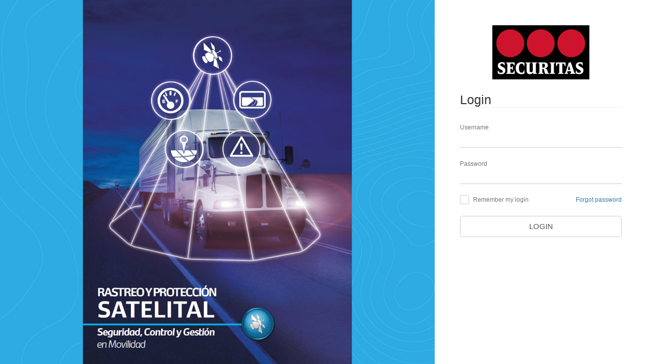

--- FILE ---
content_type: text/html; charset=utf-8
request_url: https://cloud.securitasfleet.com/identity/Account/Login?ReturnUrl=%2Fidentity%2Fconnect%2Fauthorize%2Fcallback%3Fclient_id%3Dtrackviewer%26response_type%3Did_token%2520token%26scope%3Dopenid%2520organizations%2520api%2520api.tenant%26state%3DOpenIdConnect.AuthenticationProperties%253DPzn1sIMgh35l6wal422Rj2QNtWrLuLPwqlkWTGMlwxzbg0QkBdidoox9hik6K2ZhMM-u0CtxQcGGLs1jKoPIQ5NMYQk_gw0uIpQr3nmXYgUBn_8EIIN_3wr9sXxaN2vWs_5twTG05esIkXClAgPN3w%26response_mode%3Dform_post%26nonce%3D638547641847786478.YTQ4ZTc3OTMtZDUxNy00YjA0LWE3NzItZmZhNzcxNGQwYzhmNTIzOWZmODMtMTE2Yy00MDc0LWIzZWYtNzlkNmRjODZmMDhh%26redirect_uri%3Dhttps%253A%252F%252Fcloud.securitasfleet.com%26post_logout_redirect_uri%3Dhttps%253A%252F%252Fcloud.securitasfleet.com%26x-client-SKU%3DID_NET461%26x-client-ver%3D6.8.0.0
body_size: 4227
content:
<!DOCTYPE html>
<html>
<head>
    <meta charset="utf-8" />
    <meta http-equiv="X-UA-Compatible" content="IE=edge">
    <meta name="viewport" content="width=device-width, initial-scale=1.0" />
    <title>Identity</title>
    <link rel="icon" type="image/x-icon" href="/identity/apps/cloud.securitasfleet.com/favicon.ico" />
    <link rel="shortcut icon" type="image/x-icon" href="/identity/apps/cloud.securitasfleet.com/favicon.ico" />
    <link rel="stylesheet" href="/identity/lib/bootstrap/css/bootstrap.css" />
    <link rel="stylesheet" href="/identity/css/login.css" />
    <link rel="stylesheet" href="/identity/apps/cloud.securitasfleet.com/bgLogin.css" />
</head>
<body class="login">
    <div class="container  body-content">
        

<div class="login">

    <div class="login-form">

        <div class="login-header">
            <img src="/identity/apps/cloud.securitasfleet.com/logo.png" class="login-form-logo" />
            <h1><span>Login</span></h1>
        </div>
        
        <form name="form1" id="form1" action="" method="post">

        
            

                <input type="hidden" id="ReturnUrl" name="ReturnUrl" value="/identity/connect/authorize/callback?client_id=trackviewer&amp;response_type=id_token%20token&amp;scope=openid%20organizations%20api%20api.tenant&amp;state=OpenIdConnect.AuthenticationProperties%3DPzn1sIMgh35l6wal422Rj2QNtWrLuLPwqlkWTGMlwxzbg0QkBdidoox9hik6K2ZhMM-u0CtxQcGGLs1jKoPIQ5NMYQk_gw0uIpQr3nmXYgUBn_8EIIN_3wr9sXxaN2vWs_5twTG05esIkXClAgPN3w&amp;response_mode=form_post&amp;nonce=638547641847786478.YTQ4ZTc3OTMtZDUxNy00YjA0LWE3NzItZmZhNzcxNGQwYzhmNTIzOWZmODMtMTE2Yy00MDc0LWIzZWYtNzlkNmRjODZmMDhh&amp;redirect_uri=https%3A%2F%2Fcloud.securitasfleet.com&amp;post_logout_redirect_uri=https%3A%2F%2Fcloud.securitasfleet.com&amp;x-client-SKU=ID_NET461&amp;x-client-ver=6.8.0.0" />
                <input type="hidden" id="server-time" value="1769222309410" name="ServerTime" /> 
                <input type="hidden" id="local-time" name="LocalTime" value="" /> 
                <div class="login-input">
                    <input class="form-input text" type="text" data-val="true" data-val-required="UsernameRequired" id="Username" name="Username" value="">
                    <span class="focus-input"></span>
                    <label class="label-input" for="Username">Username</label>
                </div>
                <div class="login-input">
                    <input class="form-input text" type="password" data-val="true" data-val-required="PasswordRequired" id="Password" name="Password">
                    <span class="focus-input"></span>
                    <label class="label-input" for="Password">Password</label>
                </div>
                <div class="login-info">
                        <div class="login-checkbox">
                            <input class="form-checkbox" type="checkbox" data-val="true" data-val-required="The RememberLogin field is required." id="RememberLogin" name="RememberLogin" value="true">
                            <label class="label-checkbox" for="RememberLogin">Remember my login</label>
                        </div>
                    <div class="login-forgot">
                        <a value="forgot" href="/identity/Account/ForgotPassword">Forgot password</a>
                    </div>
                </div>
                <div class="container-form-btn">
                    <span id="CVLogin"></span>
                    <div id="VSLogin"></div>
                    <button id="BLogin" class="login-form-btn" name="button" value="login">Login</button>
                </div>

        <input name="__RequestVerificationToken" type="hidden" value="CfDJ8Ne2a4JTEbVGjoQPiisXnbgJxRycSgVfqhuMTwOdfpv2WkxDfBOfnNRB7IXuwzYU59JZfd598UsfPHM_sKFSsG5Qhch6r3BJmcgQfRKfIal6ZPUiwXQy4ZQPvETkfRIjszfHF0S2E4hN6HT-ZCQto6g" /><input name="RememberLogin" type="hidden" value="false"></form>


    </div>

    <div class="login-more"></div>

</div>


    </div>
    <script src="/identity/js/language.js"></script>    
     
    <script src="/identity/js/check-time.js"></script> 


    <!--
        Version 1.18.130&#x2B;1d768823e404f0d9d6fd825d34ef984c45a05634
        Last deployed on 12/27/2025 9:52:38 AM
    -->

</body>
</html>



--- FILE ---
content_type: text/css
request_url: https://cloud.securitasfleet.com/identity/css/login.css
body_size: 12175
content:
/* Quitamos el color azul en chrome*/
input:-webkit-autofill {
    -webkit-box-shadow: 0 0 0px 1000px #fff inset;
}

/*input:-webkit-autofill {
    -webkit-text-fill-color: #000;
}*/

* {
	margin: 0px; 
	padding: 0px; 
	box-sizing: border-box;
}

body, html {
	height: 100%;
	font-family: 'Work Sans', sans-serif !important;
}

a {
    /*color: #999;*/
}
a:hover {
    color: #333;
}

input {
	outline: none;
    border: none;
    border-color:#ccc !important;
}

input[type="submit"],
button {
	outline: none !important;
	border: none;
	background: transparent;
}

input[type="submit"]:hover,
button:hover {
	cursor: pointer;
}

.container {
    padding: 0 !important;
    margin: 0 !important;  
    width: 100%;  
    min-height: 100vh;
    display: -webkit-box;
    display: -webkit-flex;
    display: -moz-box;
    display: -ms-flexbox;
    display: flex;
    flex-wrap: wrap;
    justify-content: center;
    align-items: center;
    background: #fff;
}

.login {
    width: 100%;
    background: #fff;  
    display: -webkit-box;
    display: -webkit-flex;
    display: -moz-box;
    display: -ms-flexbox;
    display: flex;
    flex-wrap: wrap;
    align-items: stretch;
    flex-direction: row-reverse;
}

.login-form {
    width: 420px;
    min-height: 100vh;
    display: block;
    background-color: #fff;
    padding: 50px;
    margin: auto;
    position:relative;
}

.login-form p{
    font-weight:bold;
    padding-top:10px;
}

.welcome-page .login-form {
    min-height:0;
    padding:0 50px;
}

.login-form h1 {
    font-size: 2.5rem;
    line-height: 3rem;
    display: block;
    margin-bottom:0;
}

#selectLanguageForm {
    position: absolute;
    bottom: 5vh;
    width: calc(100% - 100px);
    min-width: calc(100% - 30vw);
    box-sizing: border-box;
}

.login-header {    
    margin: 0 0 10px 0;
    border-bottom: 1px solid #eee;
}

.login-more {
    width: calc(100% - 420px);
    background-repeat: no-repeat;
    background-size: cover;
    background-position: center;
    position: relative;
    z-index: 1;
}

.login-more::before {
    content: "";
    display: block;
    position: absolute;
    z-index: -1;
    width: 100%;
    height: 100%;
    top: 0;
    left: 0;
    /*background: rgba(0,0,0,0.1);*/
    z-index: 999;
}

.login-form-logo {
    /*width: 66.66%;*/
    max-width: 100%;
    display: -webkit-box;
    display: -webkit-flex;
    display: -moz-box;
    display: -ms-flexbox;
    display: flex;
    justify-content: center;
    align-items: center;
    background-color: #fff;
    margin: 0 auto 25px;
}

.login-input {
    display: -webkit-box;
    display: -webkit-flex;
    display: -moz-box;
    display: -ms-flexbox;
    display: flex;
    flex-wrap: wrap;
    align-items: flex-end;
    width: 100%;
    /*height: 80px;*/
    height: 69px;
    position: relative;
    border-bottom: 1px solid #ccc;
    /*margin-bottom: 10px;*/
    margin-bottom: 3px;
}

.label-input {
    display: block;
    position: absolute;
    pointer-events: none;
    width: 100%;
    left: 0;
    top: 23px;
    color: rgba(0, 0, 0, 0.54);
    padding: 0;
    /*font-size: 1.45rem;*/
    font-size: 1.16rem;
    font-weight: 400;
    line-height: 1;
    text-align: left;
}

.form-input {
    display: block;
    width: 100%;
    background: transparent;
    /*font-size: 2rem;*/
    font-size: 1.6rem;
    color: #555;
    line-height: 1.2;
    padding: 0;
}

input.form-input {
    height: 100%;
    -webkit-transition: all 0.4s;
    -o-transition: all 0.4s;
    -moz-transition: all 0.4s;
    transition: all 0.4s;
}

.focus-input {
    position: absolute;
    display: block;
    width: calc(100% + 2px);
    height: calc(100% + 2px);
    top: -1px;
    left: -1px;
    pointer-events: none;
    border-bottom: 2px solid #333;
    visibility: hidden;
    opacity: 0;
    /*-webkit-transition: left 0.28s ease, width 0.28s ease;
    -o-transition: left 0.28s ease, width 0.28s ease;
    -moz-transition: left 0.28s ease, width 0.28s ease;
    transition: left 0.28s ease, width 0.28s ease;*/
    -webkit-transition: all 0.4s;
    -o-transition: all 0.4s;
    -moz-transition: all 0.4s;
    transition: all 0.4s;
    /*-webkit-transform: scaleX(1.1) scaleY(1.3);
    -moz-transform: scaleX(1.1) scaleY(1.3);
    -ms-transform: scaleX(1.1) scaleY(1.3);
    -o-transform: scaleX(1.1) scaleY(1.3);
    transform: scaleX(1.1) scaleY(1.3);*/
}

.form-input:focus + .focus-input {
    visibility: visible;
    opacity: 1;
    -webkit-transform: scale(1);
    -moz-transform: scale(1);
    -ms-transform: scale(1);
    -o-transform: scale(1);
    transform: scale(1);
}


.form-input:focus {
    /*height: 40px;*/
    height: 34px;
}

/*.form-input:focus + .focus-input + .label-input {
    top: 14px;
    font-size: 13px;
}*/

.text {
    /*height: 40px !important;*/
    height: 34px !important;
}

.combo {
    height: 34px !important;
    border: none;
    padding-left: 0;
    padding-right: 0;
    margin-left: -4px;
    margin-right: -4px;
    width:102%;
}

/*.text + .focus-input + .label-input {
    top: 14px;
    font-size: 13px;
}*/

.login-info {
    margin: 22px 0 0 0;
    display:flex;
}

.login-checkbox {    
    width: 57%;
}
.login-forgot {
    width: 43%;
    text-align:right;
}

.login-forgot a{
    font-size: 1.16rem;
    display: inherit;
    line-height: 1.8rem;
}

.form-checkbox {
    display: none;
}

.label-checkbox {
    font-weight: normal;
    /*font-size: 1.45rem;*/
    font-size: 1.16rem;
    color: rgba(0, 0, 0, 0.54);
    line-height: 1.6;
    display: block;
    position: relative;
    padding-left: 26px;
    cursor: pointer;
    overflow: hidden;
}

.label-checkbox::before {
    content: "\2705";
    filter: grayscale(100%);
    font-size: 20px;
    color: transparent;
    display: -webkit-box;
    display: -webkit-flex;
    display: -moz-box;
    display: -ms-flexbox;
    display: flex;
    justify-content: center;
    align-items: center;
    position: absolute;
    width: 18px;
    height: 18px;
    overflow: hidden;
    border-radius: 2px;
    background: #fff;
    border: 1px solid #ccc;
    left: 0;
    top: 50%;
    -webkit-transform: translateY(-50%);
    -moz-transform: translateY(-50%);
    -ms-transform: translateY(-50%);
    -o-transform: translateY(-50%);
    transform: translateY(-50%);
}

.form-checkbox:checked + .label-checkbox::before {
  /*color: #3c6;*/
    color: #555;
}

.container-form-btn {
    width: 100%;
    display: -webkit-box;
    display: -webkit-flex;
    display: -moz-box;
    display: -ms-flexbox;
    display: flex;
    flex-wrap: wrap;
    justify-content: center;
}

.login-form-btn,
.boton {
    /*font-size: 1.85rem;*/
    font-size: 1.48rem;
    color: #555;
    line-height: 2.75;
    display: -webkit-box;
    display: -webkit-flex;
    display: -moz-box;
    display: -ms-flexbox;
    display: flex;
    justify-content: center;
    align-items: center;
    padding: 0 20px;
    margin: 18px 0 0;
    min-width: 100%;
    min-height: 40px;
    border-radius: 5px;
    border: 1px solid #ccc !important;
    text-transform: uppercase;
    background: #fff;
    position: relative;
    z-index: 1;
    -webkit-transition: background-color 250ms cubic-bezier(0.4, 0, 0.2, 1) 0ms, box-shadow 250ms cubic-bezier(0.4, 0, 0.2, 1) 0ms, border 250ms cubic-bezier(0.4, 0, 0.2, 1) 0ms;
    -o-transition: background-color 250ms cubic-bezier(0.4, 0, 0.2, 1) 0ms, box-shadow 250ms cubic-bezier(0.4, 0, 0.2, 1) 0ms, border 250ms cubic-bezier(0.4, 0, 0.2, 1) 0ms;
    -moz-transition: background-color 250ms cubic-bezier(0.4, 0, 0.2, 1) 0ms, box-shadow 250ms cubic-bezier(0.4, 0, 0.2, 1) 0ms, border 250ms cubic-bezier(0.4, 0, 0.2, 1) 0ms;
    transition: background-color 250ms cubic-bezier(0.4, 0, 0.2, 1) 0ms, box-shadow 250ms cubic-bezier(0.4, 0, 0.2, 1) 0ms, border 250ms cubic-bezier(0.4, 0, 0.2, 1) 0ms;
}

.login-form-btn:hover, 
.login-form-btn:focus,
.boton:hover,
.boton:focus {
    background-color: rgba(0,0,0,.08);
}

.welcome-page,
.error-page,
.grants{
    margin: 10vh auto;
    width: 50%;    
}

.welcome-page,
.error-page {
    text-align:center;
}

.welcome-page .boton {
    width:120px !important;
}

.error-page .page-header{
    margin:0;
    border:none;
}

.error-page h1 {
    background:url('../img/ErrorPage.png') no-repeat center top;
    background-size:100px 100px;
    height:140px;
    padding-top:115px;
}

.error-info {
    font-size:20px;
    color:#333;
}

.error-des {
    margin:5px 0 0;
    color:#555;
}

/*Cuando la imagen de background no exsite*/
.no-image .login-form {
    margin: auto;
    /*padding-top: 30vh;*/
}

.no-image .login-form-logo {
    /*width: 66.66%;
    width: 100%;*/
    margin-bottom: 10px;
}

.no-image .login-more {
    display: none;
}

/* Error-validaci�n */
.alert {
    margin-top:20px;
    margin-bottom:0;
}

.alert-danger {
    color:#c00;
    border:none;
    background:none;
    padding:0;
    text-align:left;
}

.alert-success {
    color: #390;
    border: none;
    background: none;
    padding: 0;
    text-align: left;
}

.alert ul {
    list-style:none;
}
.alert ul li{
    padding:5px 0;
}

/* Logout */
.navbar-header {
    width:100%;
}
.logout {
    float: right;
    font-size: 14px;
    color: #999;
    line-height: 1.2;
    display: -webkit-box;
    display: -webkit-flex;
    display: -moz-box;
    display: -ms-flexbox;
    display: flex;
    justify-content: center;
    align-items: center;
    padding: 10px 20px;
    margin: 15px 0;
    border-radius: 5px;
    border: 1px solid #ccc !important;
    text-transform: uppercase;    
    position: relative;
    z-index: 1;
    -webkit-transition: all 0.4s;
    -o-transition: all 0.4s;
    -moz-transition: all 0.4s;
    transition: all 0.4s;
}

.logout:hover,
.logout:focus {
    color: #fff;
    background-color: #bbb;
    border: 1px solid #bbb !important;
    text-decoration: none;
}

img.icon {
    max-height:68px;
}

/* Welcome to Identity */
.page-header {
    margin-top: -10vh !important;
}

h1.welcome img {
    margin: 0 auto 5vh;
    max-width:420px;
}

h1.welcome span {
    display:block;
    /*text-align:left;*/
}

a.enlace {
    font-weight:300;    
}

.grants .alert {
    position:static;
    text-align:center;
}


/* Navbar header */
.navbar {
    background: #fafafa;
    border-color: #fafafa;
    box-shadow: 0px 2px 4px -1px rgba(0,0,0,0.2), 0px 4px 5px 0px rgba(0,0,0,0.14), 0px 1px 10px 0px rgba(0,0,0,0.12);
}
.navbar-header .icon {
    padding: 10px 0 8px;
    -webkit-filter: drop-shadow(0 0 1px #fff);
    filter: drop-shadow(0 0 1px #fff);
    box-sizing: border-box;
    /*max-height: 58px;
    padding: 5px;
    background: #fff;
    margin: 5px 0;
    */
}

@media (max-width: 1023px) {
    .login-form {
        width: 75%;
        max-width: 420px;
        margin: auto;
        padding-left: 6vw;
        padding-right: 6vw;
    }

    #selectLanguageForm {
        width: calc(100% - 15vw);
    }

    /*.no-image .login-form {
        padding-top: 10vh;
    }*/

    .login-more {
        display: none;
    }

    .welcome-page,
    .error-page,
    .grants {
        width: 75%;
    }

    .container > .navbar-header,
    .container-fluid > .navbar-header,
    .container > .navbar-collapse,
    .container-fluid > .navbar-collapse {
        margin: 0;
    }

    .navbar-header .icon {
        max-width: 66.66%;
        padding: 10px 0;
    }

    .row {
        margin-right: 15px;
        margin-left: 15px;
    }
}

@media (max-width: 767px) {
    .login-form {
        width: 100%;
        padding:7vh 15vw;        
    }

    #selectLanguageForm {
        width: calc(100% - 30vw);
    }

    .login-form-logo {
        /*width: 100%;*/
        margin-bottom: 25px;
    }

    .login-more {
        display: none;
    }
}

@media (max-width: 576px) {
    .welcome-page,
    .error-page,
    .grants {
        width: 90%;
    }
    .login-form h1 {
        font-size: 2rem;
    }

    h1 .welcome img {
        max-width:100%;
    }
}

@media (max-height: 800px) {
  .login-form {
    /*padding-top: 15vh !important;*/
  }
}

@media (min-height: 800px) and (max-width: 560px) {
    .login-form {
        /*padding-top: 15vh !important;*/
    }
}

@media (max-height: 567px) {
    #selectLanguageForm {
        position: static;
        width: 100%;
    }
}


--- FILE ---
content_type: text/css
request_url: https://cloud.securitasfleet.com/identity/apps/cloud.securitasfleet.com/bgLogin.css
body_size: -51
content:
.login-more {
    background-image:url('bgLogin.jpg');
}


--- FILE ---
content_type: application/javascript
request_url: https://cloud.securitasfleet.com/identity/js/language.js
body_size: 147
content:
window.onload = function () {
	var cultureSelect = document.getElementById('cultureSelect');
	if (cultureSelect) {
		var cultureForm = document.getElementById('selectLanguageForm');
		cultureSelect.onchange = function () {
			cultureForm.submit();
		};
	}
};

--- FILE ---
content_type: application/javascript
request_url: https://cloud.securitasfleet.com/identity/js/check-time.js
body_size: 17
content:
window.addEventListener('DOMContentLoaded', function (event) {
    document.getElementById('local-time').value = Date.now();
});